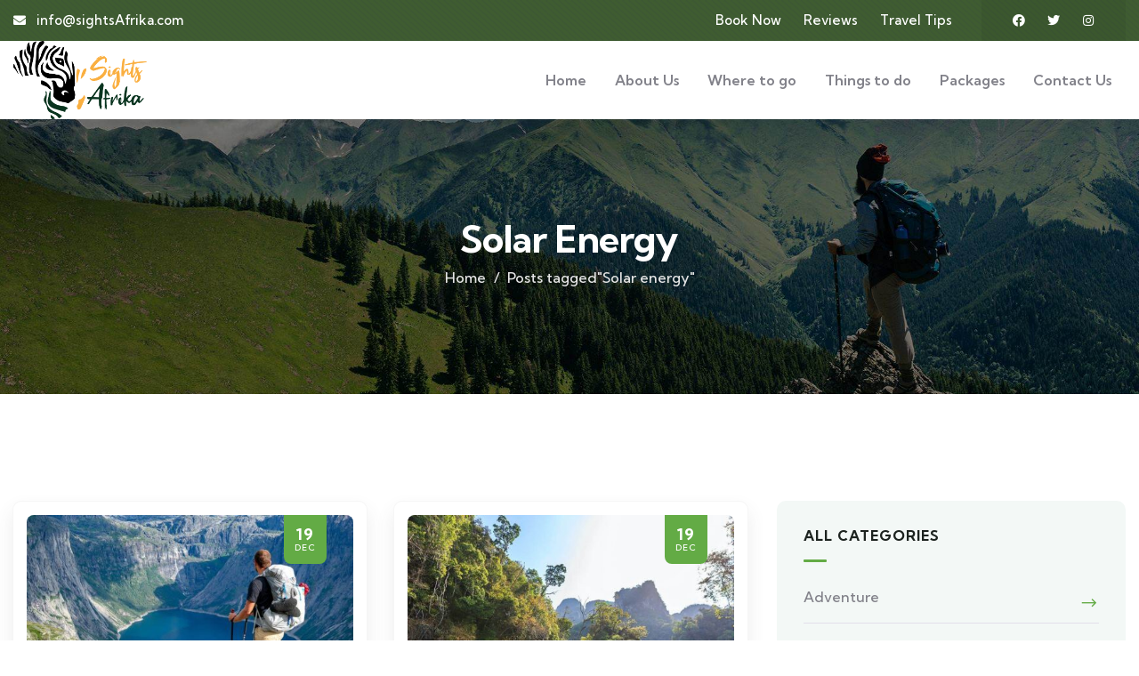

--- FILE ---
content_type: text/css
request_url: http://sightsafrika.com/wp-content/uploads/elementor/css/post-186.css?ver=1749508213
body_size: 9716
content:
.elementor-186 .elementor-element.elementor-element-c5c01f1 > .elementor-element-populated > .elementor-widget-wrap{padding:0px 0px 0px 0px;}.elementor-186 .elementor-element.elementor-element-1070ed4 .custom-breadcrumb{background-image:url("http://sightsafrika.com/wp-content/uploads/2023/01/breadcrumb-01.jpg");background-position:center center;background-repeat:no-repeat;background-size:cover;}.elementor-186 .elementor-element.elementor-element-1070ed4 .custom-breadcrumb .breadcrumb-container-inner{padding-top:150px;padding-bottom:150px;}.elementor-186 .elementor-element.elementor-element-28f09a0{margin-top:0px;margin-bottom:0px;padding:100px 0px 70px 0px;}.elementor-186 .elementor-element.elementor-element-5c91b69 > .elementor-element-populated > .elementor-widget-wrap{padding:0px 15px 0px 15px;}.elementor-186 .elementor-element.elementor-element-4668c86 > .elementor-widget-container{border-radius:10px 10px 10px 10px;}.elementor-186 .elementor-element.elementor-element-9f54e70 > .elementor-widget-container{margin:0px 20px 0px 0px;}.elementor-186 .elementor-element.elementor-element-9f54e70{width:auto;max-width:auto;}.elementor-186 .elementor-element.elementor-element-b498a0d{width:auto;max-width:auto;}.elementor-186 .elementor-element.elementor-element-824d375 > .elementor-widget-container{margin:10px 0px 0px 0px;}.elementor-186 .elementor-element.elementor-element-5bca9d3{--divider-border-style:solid;--divider-color:#EBE6DE;--divider-border-width:1px;}.elementor-186 .elementor-element.elementor-element-5bca9d3 .elementor-divider-separator{width:100%;}.elementor-186 .elementor-element.elementor-element-5bca9d3 .elementor-divider{padding-top:10px;padding-bottom:10px;}.elementor-bc-flex-widget .elementor-186 .elementor-element.elementor-element-1a72509.elementor-column .elementor-column-wrap{align-items:center;}.elementor-186 .elementor-element.elementor-element-1a72509.elementor-column.elementor-element[data-element_type="column"] > .elementor-column-wrap.elementor-element-populated > .elementor-widget-wrap{align-content:center;align-items:center;}.elementor-186 .elementor-element.elementor-element-1a72509 > .elementor-element-populated > .elementor-widget-wrap{padding:0px 0px 0px 0px;}.elementor-186 .elementor-element.elementor-element-5d51e38.elementor-column > .elementor-column-wrap > .elementor-widget-wrap{justify-content:flex-end;}.elementor-186 .elementor-element.elementor-element-5d51e38 > .elementor-element-populated > .elementor-widget-wrap{padding:0px 0px 0px 0px;}.elementor-186 .elementor-element.elementor-element-c618f23{width:auto;max-width:auto;}.elementor-186 .elementor-element.elementor-element-9100c81 > .elementor-widget-container{margin:30px 0px 0px 0px;}.elementor-186 .elementor-element.elementor-element-bf7a40f > .elementor-element-populated > .elementor-widget-wrap{padding:0px 15px 0px 15px;}.elementor-186 .elementor-element.elementor-element-df2e886 > .elementor-widget-container{margin:0px 0px 10px 0px;padding:30px 30px 20px 30px;background-color:var( --e-global-color-9e78dc2 );border-radius:10px 10px 10px 10px;}.elementor-186 .elementor-element.elementor-element-27909e8:not(.elementor-motion-effects-element-type-background), .elementor-186 .elementor-element.elementor-element-27909e8 > .elementor-motion-effects-container > .elementor-motion-effects-layer{background-color:var( --e-global-color-9e78dc2 );}.elementor-186 .elementor-element.elementor-element-27909e8, .elementor-186 .elementor-element.elementor-element-27909e8 > .elementor-background-overlay{border-radius:10px 10px 10px 10px;}.elementor-186 .elementor-element.elementor-element-27909e8{transition:background 0.3s, border 0.3s, border-radius 0.3s, box-shadow 0.3s;margin-top:0px;margin-bottom:30px;padding:30px 30px 30px 30px;}.elementor-186 .elementor-element.elementor-element-27909e8 > .elementor-background-overlay{transition:background 0.3s, border-radius 0.3s, opacity 0.3s;}.elementor-186 .elementor-element.elementor-element-f5c2381 > .elementor-element-populated > .elementor-widget-wrap{padding:0px 0px 0px 0px;}.elementor-186 .elementor-element.elementor-element-ec189c7 .gsc-heading .content-inner{max-width:800px;}.elementor-186 .elementor-element.elementor-element-ec189c7 .gsc-heading{margin-bottom:10px;}.elementor-186 .elementor-element.elementor-element-ec189c7 .gsc-heading .title{margin-bottom:0px;}.elementor-186 .elementor-element.elementor-element-ec189c7 .gsc-heading .title-desc{padding:20px 0px 0px 0px;}.elementor-186 .elementor-element.elementor-element-91654ea > .elementor-widget-container{margin:0px 0px 10px 0px;padding:30px 30px 30px 30px;background-color:var( --e-global-color-9e78dc2 );border-radius:10px 10px 10px 10px;}.elementor-186 .elementor-element.elementor-element-bcd8321 .lt-banner-one__wrap{min-height:290px;}.elementor-186 .elementor-element.elementor-element-bcd8321 .lt-banner-two__wrap{min-height:290px;}.elementor-186 .elementor-element.elementor-element-bcd8321 > .elementor-widget-container{margin:0px 0px 10px 0px;}.elementor-186 .elementor-element.elementor-element-6bf75a2:not(.elementor-motion-effects-element-type-background), .elementor-186 .elementor-element.elementor-element-6bf75a2 > .elementor-motion-effects-container > .elementor-motion-effects-layer{background-image:url("http://sightsafrika.com/wp-content/uploads/2023/01/tour-2.jpg");background-position:top center;background-repeat:no-repeat;background-size:cover;}.elementor-186 .elementor-element.elementor-element-6bf75a2 > .elementor-background-overlay{background-color:var( --e-global-color-d78bc54 );opacity:0.9;transition:background 0.3s, border-radius 0.3s, opacity 0.3s;}.elementor-186 .elementor-element.elementor-element-6bf75a2, .elementor-186 .elementor-element.elementor-element-6bf75a2 > .elementor-background-overlay{border-radius:10px 10px 10px 10px;}.elementor-186 .elementor-element.elementor-element-6bf75a2{transition:background 0.3s, border 0.3s, border-radius 0.3s, box-shadow 0.3s;padding:60px 50px 42px 50px;}.elementor-186 .elementor-element.elementor-element-5c393c6 > .elementor-column-wrap > .elementor-widget-wrap > .elementor-widget:not(.elementor-widget__width-auto):not(.elementor-widget__width-initial):not(:last-child):not(.elementor-absolute){margin-bottom:4px;}.elementor-186 .elementor-element.elementor-element-5c393c6 > .elementor-element-populated > .elementor-widget-wrap{padding:0px 0px 0px 0px;}.elementor-186 .elementor-element.elementor-element-9412f74.elementor-view-stacked .elementor-icon{background-color:var( --e-global-color-primary );fill:#FFFFFF;color:#FFFFFF;}.elementor-186 .elementor-element.elementor-element-9412f74.elementor-view-framed .elementor-icon, .elementor-186 .elementor-element.elementor-element-9412f74.elementor-view-default .elementor-icon{fill:var( --e-global-color-primary );color:var( --e-global-color-primary );border-color:var( --e-global-color-primary );}.elementor-186 .elementor-element.elementor-element-9412f74.elementor-view-framed .elementor-icon{background-color:#FFFFFF;}.elementor-186 .elementor-element.elementor-element-9412f74{--icon-box-icon-margin:15px;}.elementor-186 .elementor-element.elementor-element-9412f74 .elementor-icon{font-size:26px;padding:25px;}.elementor-186 .elementor-element.elementor-element-9412f74 .elementor-icon-box-title{margin-bottom:8px;color:#FFFFFF;}.elementor-186 .elementor-element.elementor-element-9412f74 .elementor-icon-box-title, .elementor-186 .elementor-element.elementor-element-9412f74 .elementor-icon-box-title a{font-size:30px;font-weight:700;}.elementor-186 .elementor-element.elementor-element-9412f74 > .elementor-widget-container{margin:0px 0px 20px 0px;padding:0px 0px 20px 0px;border-style:solid;border-width:0px 0px 1px 0px;border-color:#FFFFFF33;}.elementor-186 .elementor-element.elementor-element-1e4831a{text-align:center;color:#FFFFFFC9;}.elementor-186 .elementor-element.elementor-element-632761d{text-align:center;font-size:24px;font-weight:700;}@media(min-width:768px){.elementor-186 .elementor-element.elementor-element-5c91b69{width:67%;}.elementor-186 .elementor-element.elementor-element-1a72509{width:63.695%;}.elementor-186 .elementor-element.elementor-element-5d51e38{width:36.242%;}.elementor-186 .elementor-element.elementor-element-bf7a40f{width:33%;}}@media(max-width:1024px) and (min-width:768px){.elementor-186 .elementor-element.elementor-element-5c91b69{width:100%;}.elementor-186 .elementor-element.elementor-element-bf7a40f{width:100%;}}@media(min-width:1025px){.elementor-186 .elementor-element.elementor-element-1070ed4 .custom-breadcrumb{background-attachment:scroll;}}@media(max-width:1024px){.elementor-186 .elementor-element.elementor-element-1070ed4 .custom-breadcrumb .breadcrumb-container-inner{padding-top:100px;padding-bottom:100px;}.elementor-186 .elementor-element.elementor-element-28f09a0{padding:70px 0px 70px 0px;}.elementor-186 .elementor-element.elementor-element-6bf75a2{padding:40px 10px 40px 10px;}.elementor-186 .elementor-element.elementor-element-5c393c6 > .elementor-element-populated > .elementor-widget-wrap{padding:0px 0px 0px 0px;}.elementor-186 .elementor-element.elementor-element-9412f74 .elementor-icon-box-title, .elementor-186 .elementor-element.elementor-element-9412f74 .elementor-icon-box-title a{font-size:24px;}.elementor-186 .elementor-element.elementor-element-632761d{font-size:18px;}}@media(max-width:767px){.elementor-186 .elementor-element.elementor-element-5d51e38.elementor-column > .elementor-column-wrap > .elementor-widget-wrap{justify-content:flex-start;}.elementor-186 .elementor-element.elementor-element-5d51e38 > .elementor-element-populated{margin:10px 0px 0px 0px;--e-column-margin-right:0px;--e-column-margin-left:0px;}}

--- FILE ---
content_type: text/css
request_url: http://sightsafrika.com/wp-content/uploads/elementor/css/post-43.css?ver=1749500686
body_size: 10801
content:
.elementor-43 .elementor-element.elementor-element-879c562:not(.elementor-motion-effects-element-type-background), .elementor-43 .elementor-element.elementor-element-879c562 > .elementor-motion-effects-container > .elementor-motion-effects-layer{background-color:#3F5C31;background-image:url("https://sightsafrika.com/wp-content/uploads/2022/12/pattern-topbar.png");background-position:top left;background-repeat:repeat;}.elementor-43 .elementor-element.elementor-element-879c562, .elementor-43 .elementor-element.elementor-element-879c562 > .elementor-background-overlay{border-radius:0px 0px 0px 0px;}.elementor-43 .elementor-element.elementor-element-879c562{transition:background 0.3s, border 0.3s, border-radius 0.3s, box-shadow 0.3s;padding:0% 0% 0% 0%;}.elementor-43 .elementor-element.elementor-element-879c562 > .elementor-background-overlay{transition:background 0.3s, border-radius 0.3s, opacity 0.3s;}.elementor-bc-flex-widget .elementor-43 .elementor-element.elementor-element-46513db.elementor-column .elementor-column-wrap{align-items:center;}.elementor-43 .elementor-element.elementor-element-46513db.elementor-column.elementor-element[data-element_type="column"] > .elementor-column-wrap.elementor-element-populated > .elementor-widget-wrap{align-content:center;align-items:center;}.elementor-43 .elementor-element.elementor-element-46513db > .elementor-element-populated > .elementor-widget-wrap{padding:0px 15px 0px 15px;}.elementor-43 .elementor-element.elementor-element-79811a0 .elementor-icon-list-items:not(.elementor-inline-items) .elementor-icon-list-item:not(:last-child){padding-bottom:calc(25px/2);}.elementor-43 .elementor-element.elementor-element-79811a0 .elementor-icon-list-items:not(.elementor-inline-items) .elementor-icon-list-item:not(:first-child){margin-top:calc(25px/2);}.elementor-43 .elementor-element.elementor-element-79811a0 .elementor-icon-list-items.elementor-inline-items .elementor-icon-list-item{margin-right:calc(25px/2);margin-left:calc(25px/2);}.elementor-43 .elementor-element.elementor-element-79811a0 .elementor-icon-list-items.elementor-inline-items{margin-right:calc(-25px/2);margin-left:calc(-25px/2);}body.rtl .elementor-43 .elementor-element.elementor-element-79811a0 .elementor-icon-list-items.elementor-inline-items .elementor-icon-list-item:after{left:calc(-25px/2);}body:not(.rtl) .elementor-43 .elementor-element.elementor-element-79811a0 .elementor-icon-list-items.elementor-inline-items .elementor-icon-list-item:after{right:calc(-25px/2);}.elementor-43 .elementor-element.elementor-element-79811a0 .elementor-icon-list-icon i{color:#FFFFFF;transition:color 0.3s;}.elementor-43 .elementor-element.elementor-element-79811a0 .elementor-icon-list-icon svg{fill:#FFFFFF;transition:fill 0.3s;}.elementor-43 .elementor-element.elementor-element-79811a0{--e-icon-list-icon-size:14px;--e-icon-list-icon-align:left;--e-icon-list-icon-margin:0 calc(var(--e-icon-list-icon-size, 1em) * 0.25) 0 0;--icon-vertical-offset:0px;}.elementor-43 .elementor-element.elementor-element-79811a0 .elementor-icon-list-item > .elementor-icon-list-text, .elementor-43 .elementor-element.elementor-element-79811a0 .elementor-icon-list-item > a{font-size:15px;font-weight:500;}.elementor-43 .elementor-element.elementor-element-79811a0 .elementor-icon-list-text{color:#FFFFFF;transition:color 0.3s;}.elementor-bc-flex-widget .elementor-43 .elementor-element.elementor-element-1a3a2d0.elementor-column .elementor-column-wrap{align-items:center;}.elementor-43 .elementor-element.elementor-element-1a3a2d0.elementor-column.elementor-element[data-element_type="column"] > .elementor-column-wrap.elementor-element-populated > .elementor-widget-wrap{align-content:center;align-items:center;}.elementor-43 .elementor-element.elementor-element-1a3a2d0.elementor-column > .elementor-column-wrap > .elementor-widget-wrap{justify-content:flex-end;}.elementor-43 .elementor-element.elementor-element-1a3a2d0 > .elementor-element-populated > .elementor-widget-wrap{padding:0px 15px 0px 15px;}.elementor-43 .elementor-element.elementor-element-7ca72f7 .elementor-icon-list-items:not(.elementor-inline-items) .elementor-icon-list-item:not(:last-child){padding-bottom:calc(25px/2);}.elementor-43 .elementor-element.elementor-element-7ca72f7 .elementor-icon-list-items:not(.elementor-inline-items) .elementor-icon-list-item:not(:first-child){margin-top:calc(25px/2);}.elementor-43 .elementor-element.elementor-element-7ca72f7 .elementor-icon-list-items.elementor-inline-items .elementor-icon-list-item{margin-right:calc(25px/2);margin-left:calc(25px/2);}.elementor-43 .elementor-element.elementor-element-7ca72f7 .elementor-icon-list-items.elementor-inline-items{margin-right:calc(-25px/2);margin-left:calc(-25px/2);}body.rtl .elementor-43 .elementor-element.elementor-element-7ca72f7 .elementor-icon-list-items.elementor-inline-items .elementor-icon-list-item:after{left:calc(-25px/2);}body:not(.rtl) .elementor-43 .elementor-element.elementor-element-7ca72f7 .elementor-icon-list-items.elementor-inline-items .elementor-icon-list-item:after{right:calc(-25px/2);}.elementor-43 .elementor-element.elementor-element-7ca72f7 .elementor-icon-list-icon i{color:#FFFFFF;transition:color 0.3s;}.elementor-43 .elementor-element.elementor-element-7ca72f7 .elementor-icon-list-icon svg{fill:#FFFFFF;transition:fill 0.3s;}.elementor-43 .elementor-element.elementor-element-7ca72f7{--e-icon-list-icon-size:14px;--e-icon-list-icon-align:left;--e-icon-list-icon-margin:0 calc(var(--e-icon-list-icon-size, 1em) * 0.25) 0 0;--icon-vertical-offset:0px;width:auto;max-width:auto;}.elementor-43 .elementor-element.elementor-element-7ca72f7 .elementor-icon-list-item > .elementor-icon-list-text, .elementor-43 .elementor-element.elementor-element-7ca72f7 .elementor-icon-list-item > a{font-size:15px;font-weight:500;}.elementor-43 .elementor-element.elementor-element-7ca72f7 .elementor-icon-list-text{color:#FFFFFF;transition:color 0.3s;}.elementor-43 .elementor-element.elementor-element-7ca72f7 .elementor-icon-list-item:hover .elementor-icon-list-text{color:var( --e-global-color-secondary );}.elementor-43 .elementor-element.elementor-element-7ca72f7 > .elementor-widget-container{margin:0px 15px 0px 0px;}.elementor-43 .elementor-element.elementor-element-1ac7511{--grid-template-columns:repeat(0, auto);--icon-size:14px;--grid-column-gap:25px;--grid-row-gap:0px;width:auto;max-width:auto;}.elementor-43 .elementor-element.elementor-element-1ac7511 .elementor-widget-container{text-align:right;}.elementor-43 .elementor-element.elementor-element-1ac7511 .elementor-social-icon{background-color:#FFFFFF00;--icon-padding:0em;}.elementor-43 .elementor-element.elementor-element-1ac7511 .elementor-social-icon i{color:#FFFFFF;}.elementor-43 .elementor-element.elementor-element-1ac7511 .elementor-social-icon svg{fill:#FFFFFF;}.elementor-43 .elementor-element.elementor-element-1ac7511 .elementor-social-icon:hover{background-color:#9D948200;}.elementor-43 .elementor-element.elementor-element-1ac7511 .elementor-social-icon:hover i{color:#2B2B5EA6;}.elementor-43 .elementor-element.elementor-element-1ac7511 .elementor-social-icon:hover svg{fill:#2B2B5EA6;}.elementor-43 .elementor-element.elementor-element-1ac7511 > .elementor-widget-container{margin:0px 0px 0px 18px;padding:16px 35px 16px 35px;background-color:#0000000F;}.gv-sticky-wrapper.is-fixed > .elementor-section{background:#FFFFFF!important;}.elementor-43 .elementor-element.elementor-element-d7c7b7b{padding:0px 0px 0px 0px;}.elementor-bc-flex-widget .elementor-43 .elementor-element.elementor-element-e4ea2e1.elementor-column .elementor-column-wrap{align-items:center;}.elementor-43 .elementor-element.elementor-element-e4ea2e1.elementor-column.elementor-element[data-element_type="column"] > .elementor-column-wrap.elementor-element-populated > .elementor-widget-wrap{align-content:center;align-items:center;}.elementor-43 .elementor-element.elementor-element-e4ea2e1.elementor-column > .elementor-column-wrap > .elementor-widget-wrap{justify-content:flex-start;}.elementor-43 .elementor-element.elementor-element-e4ea2e1 > .elementor-element-populated{margin:0px 0px 0px 15px;--e-column-margin-right:0px;--e-column-margin-left:15px;}.elementor-43 .elementor-element.elementor-element-e4ea2e1 > .elementor-element-populated > .elementor-widget-wrap{padding:0px 15px 0px 0px;}.elementor-43 .elementor-element.elementor-element-ac03e53 .gsc-logo .site-branding-logo{max-width:150px;}.elementor-43 .elementor-element.elementor-element-ac03e53{width:auto;max-width:auto;}.elementor-bc-flex-widget .elementor-43 .elementor-element.elementor-element-d26c393.elementor-column .elementor-column-wrap{align-items:center;}.elementor-43 .elementor-element.elementor-element-d26c393.elementor-column.elementor-element[data-element_type="column"] > .elementor-column-wrap.elementor-element-populated > .elementor-widget-wrap{align-content:center;align-items:center;}.elementor-43 .elementor-element.elementor-element-d26c393.elementor-column > .elementor-column-wrap > .elementor-widget-wrap{justify-content:flex-end;}.elementor-43 .elementor-element.elementor-element-d26c393 > .elementor-element-populated > .elementor-widget-wrap{padding:0px 15px 0px 15px;}.elementor-43 .elementor-element.elementor-element-d7b7955 .gva-navigation-menu ul.gva-nav-menu > li .submenu-inner, .gva-navigation-menu ul.gva-nav-menu > li ul.submenu-inner{min-width:250px;}.elementor-43 .elementor-element.elementor-element-d7b7955 > .elementor-widget-container{padding:0px 0px 0px 0px;}.elementor-43 .elementor-element.elementor-element-d7b7955{width:auto;max-width:auto;}@media(max-width:767px){.elementor-43 .elementor-element.elementor-element-879c562{padding:10px 0px 10px 0px;}.elementor-43 .elementor-element.elementor-element-e4ea2e1{width:45%;}.elementor-43 .elementor-element.elementor-element-d26c393{width:55%;}}@media(min-width:768px){.elementor-43 .elementor-element.elementor-element-46513db{width:50%;}.elementor-43 .elementor-element.elementor-element-1a3a2d0{width:50%;}.elementor-43 .elementor-element.elementor-element-e4ea2e1{width:15%;}.elementor-43 .elementor-element.elementor-element-d26c393{width:85%;}}@media(max-width:1024px) and (min-width:768px){.elementor-43 .elementor-element.elementor-element-46513db{width:100%;}.elementor-43 .elementor-element.elementor-element-1a3a2d0{width:100%;}.elementor-43 .elementor-element.elementor-element-e4ea2e1{width:20%;}.elementor-43 .elementor-element.elementor-element-d26c393{width:80%;}}@media(min-width:1025px){.elementor-43 .elementor-element.elementor-element-879c562:not(.elementor-motion-effects-element-type-background), .elementor-43 .elementor-element.elementor-element-879c562 > .elementor-motion-effects-container > .elementor-motion-effects-layer{background-attachment:scroll;}}

--- FILE ---
content_type: text/css
request_url: http://sightsafrika.com/wp-content/uploads/elementor/css/post-176.css?ver=1749500686
body_size: 15045
content:
.elementor-176 .elementor-element.elementor-element-609c919:not(.elementor-motion-effects-element-type-background), .elementor-176 .elementor-element.elementor-element-609c919 > .elementor-motion-effects-container > .elementor-motion-effects-layer{background-color:var( --e-global-color-d78bc54 );}.elementor-176 .elementor-element.elementor-element-609c919{transition:background 0.3s, border 0.3s, border-radius 0.3s, box-shadow 0.3s;padding:80px 0px 40px 0px;}.elementor-176 .elementor-element.elementor-element-609c919 > .elementor-background-overlay{transition:background 0.3s, border-radius 0.3s, opacity 0.3s;}.elementor-176 .elementor-element.elementor-element-633032e > .elementor-element-populated{margin:0px 0px 50px 0px;--e-column-margin-right:0px;--e-column-margin-left:0px;}.elementor-176 .elementor-element.elementor-element-633032e > .elementor-element-populated > .elementor-widget-wrap{padding:0px 15px 0px 15px;}.elementor-176 .elementor-element.elementor-element-c0a3a18 .gsc-logo .site-branding-logo{max-width:171px;}.elementor-176 .elementor-element.elementor-element-c0a3a18 > .elementor-widget-container{background-color:#FFFFFF;}.elementor-176 .elementor-element.elementor-element-22b6a30{color:#FFFFFF;}.elementor-176 .elementor-element.elementor-element-22b6a30 > .elementor-widget-container{margin:2px 0px 10px 0px;}.elementor-176 .elementor-element.elementor-element-8a3724d{--grid-template-columns:repeat(0, auto);--icon-size:14px;--grid-column-gap:10px;--grid-row-gap:0px;}.elementor-176 .elementor-element.elementor-element-8a3724d .elementor-widget-container{text-align:left;}.elementor-176 .elementor-element.elementor-element-8a3724d .elementor-social-icon{background-color:#262D28;--icon-padding:0.9em;}.elementor-176 .elementor-element.elementor-element-8a3724d .elementor-social-icon i{color:#FEFEFF;}.elementor-176 .elementor-element.elementor-element-8a3724d .elementor-social-icon svg{fill:#FEFEFF;}.elementor-176 .elementor-element.elementor-element-8a3724d .elementor-icon{border-radius:50% 50% 50% 50%;}.elementor-176 .elementor-element.elementor-element-8a3724d .elementor-social-icon:hover{background-color:#FFFFFF;}.elementor-176 .elementor-element.elementor-element-8a3724d .elementor-social-icon:hover i{color:var( --e-global-color-accent );}.elementor-176 .elementor-element.elementor-element-8a3724d .elementor-social-icon:hover svg{fill:var( --e-global-color-accent );}.elementor-176 .elementor-element.elementor-element-fdb8f9d > .elementor-element-populated{margin:0px 0px 50px 0px;--e-column-margin-right:0px;--e-column-margin-left:0px;}.elementor-176 .elementor-element.elementor-element-fdb8f9d > .elementor-element-populated > .elementor-widget-wrap{padding:0px 35px 0px 15px;}.elementor-176 .elementor-element.elementor-element-5326a83 .gsc-heading .content-inner{max-width:800px;}.elementor-176 .elementor-element.elementor-element-5326a83 .gsc-heading{margin-bottom:5px;}.elementor-176 .elementor-element.elementor-element-5326a83 .gsc-heading .title{color:#FFFFFF;font-size:20px;margin-bottom:0px;}.elementor-176 .elementor-element.elementor-element-5326a83 .gsc-heading .title-desc{padding:20px 0px 0px 0px;}.elementor-176 .elementor-element.elementor-element-0d9b09c .elementor-icon-list-items:not(.elementor-inline-items) .elementor-icon-list-item:not(:last-child){padding-bottom:calc(8px/2);}.elementor-176 .elementor-element.elementor-element-0d9b09c .elementor-icon-list-items:not(.elementor-inline-items) .elementor-icon-list-item:not(:first-child){margin-top:calc(8px/2);}.elementor-176 .elementor-element.elementor-element-0d9b09c .elementor-icon-list-items.elementor-inline-items .elementor-icon-list-item{margin-right:calc(8px/2);margin-left:calc(8px/2);}.elementor-176 .elementor-element.elementor-element-0d9b09c .elementor-icon-list-items.elementor-inline-items{margin-right:calc(-8px/2);margin-left:calc(-8px/2);}body.rtl .elementor-176 .elementor-element.elementor-element-0d9b09c .elementor-icon-list-items.elementor-inline-items .elementor-icon-list-item:after{left:calc(-8px/2);}body:not(.rtl) .elementor-176 .elementor-element.elementor-element-0d9b09c .elementor-icon-list-items.elementor-inline-items .elementor-icon-list-item:after{right:calc(-8px/2);}.elementor-176 .elementor-element.elementor-element-0d9b09c .elementor-icon-list-icon i{transition:color 0.3s;}.elementor-176 .elementor-element.elementor-element-0d9b09c .elementor-icon-list-icon svg{transition:fill 0.3s;}.elementor-176 .elementor-element.elementor-element-0d9b09c{--e-icon-list-icon-size:14px;--icon-vertical-offset:0px;}.elementor-176 .elementor-element.elementor-element-0d9b09c .elementor-icon-list-item:hover .elementor-icon-list-text{color:var( --e-global-color-primary );}.elementor-176 .elementor-element.elementor-element-0d9b09c .elementor-icon-list-text{transition:color 0.3s;}.elementor-176 .elementor-element.elementor-element-385dd57 > .elementor-column-wrap > .elementor-widget-wrap > .elementor-widget:not(.elementor-widget__width-auto):not(.elementor-widget__width-initial):not(:last-child):not(.elementor-absolute){margin-bottom:5px;}.elementor-176 .elementor-element.elementor-element-385dd57 > .elementor-element-populated{margin:0px 0px 50px 0px;--e-column-margin-right:0px;--e-column-margin-left:0px;}.elementor-176 .elementor-element.elementor-element-385dd57 > .elementor-element-populated > .elementor-widget-wrap{padding:0px 60px 0px 15px;}.elementor-176 .elementor-element.elementor-element-90b57e8 .gsc-heading .content-inner{max-width:800px;}.elementor-176 .elementor-element.elementor-element-90b57e8 .gsc-heading{margin-bottom:22px;}.elementor-176 .elementor-element.elementor-element-90b57e8 .gsc-heading .title{color:#FFF8F8;margin-bottom:0px;}.elementor-176 .elementor-element.elementor-element-90b57e8 .gsc-heading .title-desc{padding:20px 0px 0px 0px;}.elementor-176 .elementor-element.elementor-element-a566c21{font-weight:500;line-height:26px;}.elementor-176 .elementor-element.elementor-element-3ac1761 > .elementor-widget-container{margin:25px 0px 0px 0px;}.elementor-176 .elementor-element.elementor-element-3ac1761{width:var( --container-widget-width, 420px );max-width:420px;--container-widget-width:420px;--container-widget-flex-grow:0;}.elementor-176 .elementor-element.elementor-element-116f468.elementor-view-stacked .elementor-icon{background-color:#BFBFBF;}.elementor-176 .elementor-element.elementor-element-116f468.elementor-view-framed .elementor-icon, .elementor-176 .elementor-element.elementor-element-116f468.elementor-view-default .elementor-icon{fill:#BFBFBF;color:#BFBFBF;border-color:#BFBFBF;}.elementor-176 .elementor-element.elementor-element-116f468{--icon-box-icon-margin:15px;}.elementor-176 .elementor-element.elementor-element-116f468 .elementor-icon{font-size:19px;}.elementor-176 .elementor-element.elementor-element-116f468 .elementor-icon-box-title{color:#BFBFBF;}.elementor-176 .elementor-element.elementor-element-116f468 .elementor-icon-box-title, .elementor-176 .elementor-element.elementor-element-116f468 .elementor-icon-box-title a{font-size:16px;font-weight:500;}.elementor-176 .elementor-element.elementor-element-116f468 > .elementor-widget-container{margin:18px 0px 0px 0px;}.elementor-176 .elementor-element.elementor-element-56e0edf > .elementor-element-populated{margin:0px 0px 50px 0px;--e-column-margin-right:0px;--e-column-margin-left:0px;}.elementor-176 .elementor-element.elementor-element-56e0edf > .elementor-element-populated > .elementor-widget-wrap{padding:0px 20px 0px 15px;}.elementor-176 .elementor-element.elementor-element-323ab09 .gsc-heading .content-inner{max-width:800px;}.elementor-176 .elementor-element.elementor-element-323ab09 .gsc-heading{margin-bottom:0px;}.elementor-176 .elementor-element.elementor-element-323ab09 .gsc-heading .title{color:#FFFFFF;font-size:20px;margin-bottom:0px;}.elementor-176 .elementor-element.elementor-element-323ab09 .gsc-heading .title-desc{padding:20px 0px 0px 0px;}.elementor-176 .elementor-element.elementor-element-d4c57a6.elementor-view-stacked .elementor-icon{background-color:var( --e-global-color-primary );fill:#FFFFFF29;color:#FFFFFF29;}.elementor-176 .elementor-element.elementor-element-d4c57a6.elementor-view-framed .elementor-icon, .elementor-176 .elementor-element.elementor-element-d4c57a6.elementor-view-default .elementor-icon{fill:var( --e-global-color-primary );color:var( --e-global-color-primary );border-color:var( --e-global-color-primary );}.elementor-176 .elementor-element.elementor-element-d4c57a6.elementor-view-framed .elementor-icon{background-color:#FFFFFF29;}.elementor-176 .elementor-element.elementor-element-d4c57a6.elementor-view-stacked .elementor-icon:hover{background-color:var( --e-global-color-primary );}.elementor-176 .elementor-element.elementor-element-d4c57a6.elementor-view-framed .elementor-icon:hover, .elementor-176 .elementor-element.elementor-element-d4c57a6.elementor-view-default .elementor-icon:hover{fill:var( --e-global-color-primary );color:var( --e-global-color-primary );border-color:var( --e-global-color-primary );}.elementor-176 .elementor-element.elementor-element-d4c57a6{--icon-box-icon-margin:15px;}.elementor-176 .elementor-element.elementor-element-d4c57a6 .elementor-icon{font-size:15px;padding:14px;border-width:0px 0px 0px 0px;}.elementor-176 .elementor-element.elementor-element-d4c57a6 .elementor-icon-box-title{margin-bottom:2px;color:#A7A7A7;}.elementor-176 .elementor-element.elementor-element-d4c57a6 .elementor-icon-box-title, .elementor-176 .elementor-element.elementor-element-d4c57a6 .elementor-icon-box-title a{font-size:14px;font-weight:500;}.elementor-176 .elementor-element.elementor-element-d4c57a6 .elementor-icon-box-description{font-size:15px;font-weight:600;}.elementor-176 .elementor-element.elementor-element-d4c57a6 > .elementor-widget-container{margin:0px 30px 0px 0px;}.elementor-176 .elementor-element.elementor-element-df311a7.elementor-view-stacked .elementor-icon{background-color:var( --e-global-color-primary );fill:#FFFFFF29;color:#FFFFFF29;}.elementor-176 .elementor-element.elementor-element-df311a7.elementor-view-framed .elementor-icon, .elementor-176 .elementor-element.elementor-element-df311a7.elementor-view-default .elementor-icon{fill:var( --e-global-color-primary );color:var( --e-global-color-primary );border-color:var( --e-global-color-primary );}.elementor-176 .elementor-element.elementor-element-df311a7.elementor-view-framed .elementor-icon{background-color:#FFFFFF29;}.elementor-176 .elementor-element.elementor-element-df311a7.elementor-view-stacked .elementor-icon:hover{background-color:var( --e-global-color-primary );}.elementor-176 .elementor-element.elementor-element-df311a7.elementor-view-framed .elementor-icon:hover, .elementor-176 .elementor-element.elementor-element-df311a7.elementor-view-default .elementor-icon:hover{fill:var( --e-global-color-primary );color:var( --e-global-color-primary );border-color:var( --e-global-color-primary );}.elementor-176 .elementor-element.elementor-element-df311a7{--icon-box-icon-margin:15px;}.elementor-176 .elementor-element.elementor-element-df311a7 .elementor-icon{font-size:15px;padding:14px;border-width:0px 0px 0px 0px;}.elementor-176 .elementor-element.elementor-element-df311a7 .elementor-icon-box-title{margin-bottom:2px;color:#A7A7A7;}.elementor-176 .elementor-element.elementor-element-df311a7 .elementor-icon-box-title, .elementor-176 .elementor-element.elementor-element-df311a7 .elementor-icon-box-title a{font-size:14px;font-weight:500;}.elementor-176 .elementor-element.elementor-element-df311a7 .elementor-icon-box-description{font-size:15px;font-weight:600;}.elementor-176 .elementor-element.elementor-element-df311a7 > .elementor-widget-container{margin:0px 30px 0px 0px;}.elementor-176 .elementor-element.elementor-element-269f7a9:not(.elementor-motion-effects-element-type-background), .elementor-176 .elementor-element.elementor-element-269f7a9 > .elementor-motion-effects-container > .elementor-motion-effects-layer{background-color:#101311;}.elementor-176 .elementor-element.elementor-element-269f7a9{transition:background 0.3s, border 0.3s, border-radius 0.3s, box-shadow 0.3s;padding:15px 0px 15px 0px;}.elementor-176 .elementor-element.elementor-element-269f7a9 > .elementor-background-overlay{transition:background 0.3s, border-radius 0.3s, opacity 0.3s;}.elementor-bc-flex-widget .elementor-176 .elementor-element.elementor-element-0ccb81c.elementor-column .elementor-column-wrap{align-items:center;}.elementor-176 .elementor-element.elementor-element-0ccb81c.elementor-column.elementor-element[data-element_type="column"] > .elementor-column-wrap.elementor-element-populated > .elementor-widget-wrap{align-content:center;align-items:center;}.elementor-176 .elementor-element.elementor-element-0ccb81c.elementor-column > .elementor-column-wrap > .elementor-widget-wrap{justify-content:center;}.elementor-176 .elementor-element.elementor-element-0ccb81c > .elementor-element-populated, .elementor-176 .elementor-element.elementor-element-0ccb81c > .elementor-element-populated > .elementor-background-overlay, .elementor-176 .elementor-element.elementor-element-0ccb81c > .elementor-background-slideshow{border-radius:10px 10px 10px 10px;}.elementor-176 .elementor-element.elementor-element-0ccb81c > .elementor-element-populated > .elementor-widget-wrap{padding:0px 15px 0px 15px;}.elementor-176 .elementor-element.elementor-element-439132d{text-align:center;}.elementor-176 .elementor-element.elementor-element-439132d > .elementor-widget-container{padding:0px 0px 0px 0px;}@media(min-width:768px){.elementor-176 .elementor-element.elementor-element-fdb8f9d{width:17.438%;}.elementor-176 .elementor-element.elementor-element-385dd57{width:30.74%;}.elementor-176 .elementor-element.elementor-element-56e0edf{width:26.803%;}}@media(max-width:1024px) and (min-width:768px){.elementor-176 .elementor-element.elementor-element-633032e{width:50%;}.elementor-176 .elementor-element.elementor-element-fdb8f9d{width:50%;}.elementor-176 .elementor-element.elementor-element-385dd57{width:50%;}.elementor-176 .elementor-element.elementor-element-56e0edf{width:50%;}}@media(max-width:1024px){.elementor-176 .elementor-element.elementor-element-609c919{padding:70px 0px 20px 0px;}}@media(max-width:767px){.elementor-176 .elementor-element.elementor-element-8a3724d .elementor-widget-container{text-align:left;}.elementor-176 .elementor-element.elementor-element-fdb8f9d > .elementor-element-populated{margin:0px 0px 40px 0px;--e-column-margin-right:0px;--e-column-margin-left:0px;}.elementor-176 .elementor-element.elementor-element-d4c57a6 .elementor-icon-box-description{font-size:15px;line-height:20px;}.elementor-176 .elementor-element.elementor-element-d4c57a6 > .elementor-widget-container{margin:0px 0px 0px 0px;}.elementor-176 .elementor-element.elementor-element-df311a7 .elementor-icon-box-description{font-size:15px;line-height:20px;}.elementor-176 .elementor-element.elementor-element-df311a7 > .elementor-widget-container{margin:0px 0px 0px 0px;}}

--- FILE ---
content_type: text/css
request_url: http://sightsafrika.com/wp-content/uploads/elementor/css/post-188.css?ver=1749508213
body_size: 6334
content:
.elementor-188 .elementor-element.elementor-element-ddf7d83{padding:0px 0px 0px 0px;}.elementor-188 .elementor-element.elementor-element-1f7d271 > .elementor-element-populated > .elementor-widget-wrap{padding:0px 0px 0px 0px;}.elementor-188 .elementor-element.elementor-element-1fd923b .custom-breadcrumb{background-image:url("http://sightsafrika.com/wp-content/uploads/2023/01/breadcrumb-01.jpg");background-repeat:no-repeat;background-size:cover;}.elementor-188 .elementor-element.elementor-element-606752e{margin-top:0px;margin-bottom:0px;padding:120px 0px 90px 0px;}.elementor-188 .elementor-element.elementor-element-9d7a75e > .elementor-element-populated > .elementor-widget-wrap{padding:0px 15px 0px 15px;}.elementor-188 .elementor-element.elementor-element-a6c4942 > .elementor-element-populated > .elementor-widget-wrap{padding:0px 15px 0px 15px;}.elementor-188 .elementor-element.elementor-element-e9725b6 > .elementor-widget-container{margin:0px 0px 10px 0px;padding:30px 30px 20px 30px;background-color:var( --e-global-color-9e78dc2 );border-radius:10px 10px 10px 10px;}.elementor-188 .elementor-element.elementor-element-f47f18b:not(.elementor-motion-effects-element-type-background), .elementor-188 .elementor-element.elementor-element-f47f18b > .elementor-motion-effects-container > .elementor-motion-effects-layer{background-color:var( --e-global-color-9e78dc2 );}.elementor-188 .elementor-element.elementor-element-f47f18b, .elementor-188 .elementor-element.elementor-element-f47f18b > .elementor-background-overlay{border-radius:10px 10px 10px 10px;}.elementor-188 .elementor-element.elementor-element-f47f18b{transition:background 0.3s, border 0.3s, border-radius 0.3s, box-shadow 0.3s;margin-top:0px;margin-bottom:30px;padding:30px 30px 30px 30px;}.elementor-188 .elementor-element.elementor-element-f47f18b > .elementor-background-overlay{transition:background 0.3s, border-radius 0.3s, opacity 0.3s;}.elementor-188 .elementor-element.elementor-element-1e99535 > .elementor-element-populated > .elementor-widget-wrap{padding:0px 0px 0px 0px;}.elementor-188 .elementor-element.elementor-element-b686b4b .gsc-heading .content-inner{max-width:800px;}.elementor-188 .elementor-element.elementor-element-b686b4b .gsc-heading{margin-bottom:10px;}.elementor-188 .elementor-element.elementor-element-b686b4b .gsc-heading .title{margin-bottom:0px;}.elementor-188 .elementor-element.elementor-element-b686b4b .gsc-heading .title-desc{padding:20px 0px 0px 0px;}.elementor-188 .elementor-element.elementor-element-3d295b7 > .elementor-widget-container{margin:0px 0px 10px 0px;padding:30px 30px 30px 30px;background-color:var( --e-global-color-9e78dc2 );border-radius:10px 10px 10px 10px;}.elementor-188 .elementor-element.elementor-element-6e23f7e:not(.elementor-motion-effects-element-type-background), .elementor-188 .elementor-element.elementor-element-6e23f7e > .elementor-motion-effects-container > .elementor-motion-effects-layer{background-image:url("http://sightsafrika.com/wp-content/uploads/2023/01/image-11.jpg");background-position:top center;background-repeat:no-repeat;background-size:cover;}.elementor-188 .elementor-element.elementor-element-6e23f7e > .elementor-background-overlay{background-color:var( --e-global-color-d78bc54 );opacity:0.9;transition:background 0.3s, border-radius 0.3s, opacity 0.3s;}.elementor-188 .elementor-element.elementor-element-6e23f7e, .elementor-188 .elementor-element.elementor-element-6e23f7e > .elementor-background-overlay{border-radius:10px 10px 10px 10px;}.elementor-188 .elementor-element.elementor-element-6e23f7e{transition:background 0.3s, border 0.3s, border-radius 0.3s, box-shadow 0.3s;padding:60px 36px 42px 36px;}.elementor-188 .elementor-element.elementor-element-251a8fd > .elementor-column-wrap > .elementor-widget-wrap > .elementor-widget:not(.elementor-widget__width-auto):not(.elementor-widget__width-initial):not(:last-child):not(.elementor-absolute){margin-bottom:4px;}.elementor-188 .elementor-element.elementor-element-251a8fd > .elementor-element-populated > .elementor-widget-wrap{padding:0px 0px 0px 0px;}.elementor-188 .elementor-element.elementor-element-5a5f182.elementor-view-stacked .elementor-icon{background-color:var( --e-global-color-primary );fill:#FFFFFF;color:#FFFFFF;}.elementor-188 .elementor-element.elementor-element-5a5f182.elementor-view-framed .elementor-icon, .elementor-188 .elementor-element.elementor-element-5a5f182.elementor-view-default .elementor-icon{fill:var( --e-global-color-primary );color:var( --e-global-color-primary );border-color:var( --e-global-color-primary );}.elementor-188 .elementor-element.elementor-element-5a5f182.elementor-view-framed .elementor-icon{background-color:#FFFFFF;}.elementor-188 .elementor-element.elementor-element-5a5f182{--icon-box-icon-margin:15px;}.elementor-188 .elementor-element.elementor-element-5a5f182 .elementor-icon{font-size:26px;padding:25px;}.elementor-188 .elementor-element.elementor-element-5a5f182 .elementor-icon-box-title{margin-bottom:8px;color:#FFFFFF;}.elementor-188 .elementor-element.elementor-element-5a5f182 .elementor-icon-box-title, .elementor-188 .elementor-element.elementor-element-5a5f182 .elementor-icon-box-title a{font-size:30px;font-weight:700;}.elementor-188 .elementor-element.elementor-element-5a5f182 > .elementor-widget-container{margin:0px 0px 20px 0px;padding:0px 0px 20px 0px;border-style:solid;border-width:0px 0px 1px 0px;border-color:#FFFFFF33;}.elementor-188 .elementor-element.elementor-element-36c7689{text-align:center;color:#FFFFFFC9;}.elementor-188 .elementor-element.elementor-element-3f18d2a{text-align:center;font-size:24px;font-weight:700;}@media(max-width:1024px){.elementor-188 .elementor-element.elementor-element-6e23f7e{padding:40px 10px 40px 10px;}.elementor-188 .elementor-element.elementor-element-251a8fd > .elementor-element-populated > .elementor-widget-wrap{padding:0px 0px 0px 0px;}.elementor-188 .elementor-element.elementor-element-5a5f182 .elementor-icon-box-title, .elementor-188 .elementor-element.elementor-element-5a5f182 .elementor-icon-box-title a{font-size:24px;}.elementor-188 .elementor-element.elementor-element-3f18d2a{font-size:18px;}}@media(min-width:768px){.elementor-188 .elementor-element.elementor-element-9d7a75e{width:67%;}.elementor-188 .elementor-element.elementor-element-a6c4942{width:33%;}}